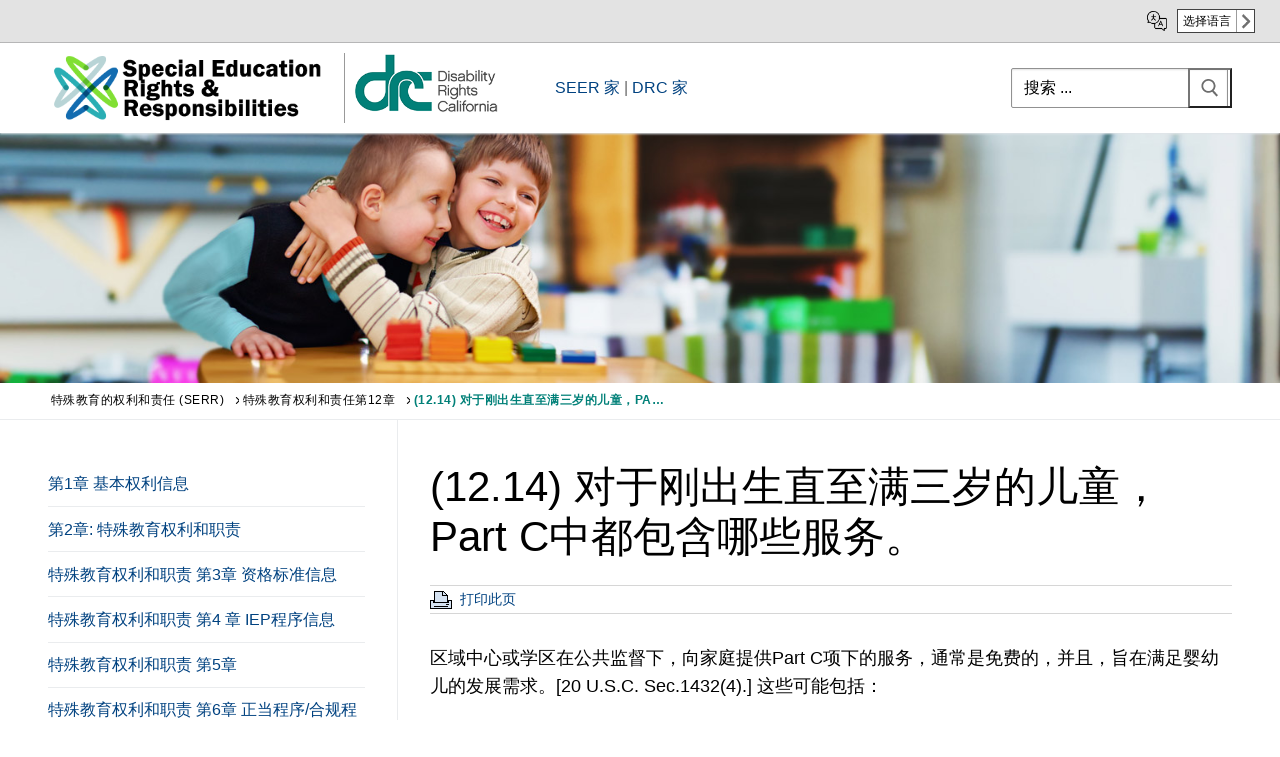

--- FILE ---
content_type: text/html; charset=UTF-8
request_url: https://serr.disabilityrightsca.org/zh-hant/serr-manual/%E7%89%B9%E6%AE%8A%E6%95%99%E8%82%B2%E6%9D%83%E5%88%A9%E5%92%8C%E8%B4%A3%E4%BB%BB%E7%AC%AC12%E7%AB%A0/12-14-%E5%AF%B9%E4%BA%8E%E5%88%9A%E5%87%BA%E7%94%9F%E7%9B%B4%E8%87%B3%E6%BB%A1%E4%B8%89%E5%B2%81%E7%9A%84%E5%84%BF%E7%AB%A5%EF%BC%8Cpart-c%E4%B8%AD%E9%83%BD%E5%8C%85%E5%90%AB%E5%93%AA%E4%BA%9B/
body_size: 14539
content:
<!doctype html>
<html lang="zh" >
<head>
	<meta charset="UTF-8">
	<meta name="viewport" content="width=device-width, initial-scale=1, maximum-scale=10.0, user-scalable=yes">
	<link rel="profile" href="http://gmpg.org/xfn/11">
	<title>(12.14) 对于刚出生直至满三岁的儿童，Part C中都包含哪些服务。 &#8211; 特殊教育的权利和责任 (SERR)</title>
<meta name='robots' content='max-image-preview:large' />
	<style>img:is([sizes="auto" i], [sizes^="auto," i]) { contain-intrinsic-size: 3000px 1500px }</style>
	<link rel="alternate" type="application/rss+xml" title="特殊教育的权利和责任 (SERR) &raquo; Feed" href="https://serr.disabilityrightsca.org/zh-hant/feed/" />
<link rel="alternate" type="application/rss+xml" title="特殊教育的权利和责任 (SERR) &raquo; Comments Feed" href="https://serr.disabilityrightsca.org/zh-hant/comments/feed/" />
<script type="text/javascript">
/* <![CDATA[ */
window._wpemojiSettings = {"baseUrl":"https:\/\/s.w.org\/images\/core\/emoji\/15.0.3\/72x72\/","ext":".png","svgUrl":"https:\/\/s.w.org\/images\/core\/emoji\/15.0.3\/svg\/","svgExt":".svg","source":{"concatemoji":"https:\/\/serr.disabilityrightsca.org\/zh-hant\/wp-includes\/js\/wp-emoji-release.min.js?ver=6.7.4"}};
/*! This file is auto-generated */
!function(i,n){var o,s,e;function c(e){try{var t={supportTests:e,timestamp:(new Date).valueOf()};sessionStorage.setItem(o,JSON.stringify(t))}catch(e){}}function p(e,t,n){e.clearRect(0,0,e.canvas.width,e.canvas.height),e.fillText(t,0,0);var t=new Uint32Array(e.getImageData(0,0,e.canvas.width,e.canvas.height).data),r=(e.clearRect(0,0,e.canvas.width,e.canvas.height),e.fillText(n,0,0),new Uint32Array(e.getImageData(0,0,e.canvas.width,e.canvas.height).data));return t.every(function(e,t){return e===r[t]})}function u(e,t,n){switch(t){case"flag":return n(e,"\ud83c\udff3\ufe0f\u200d\u26a7\ufe0f","\ud83c\udff3\ufe0f\u200b\u26a7\ufe0f")?!1:!n(e,"\ud83c\uddfa\ud83c\uddf3","\ud83c\uddfa\u200b\ud83c\uddf3")&&!n(e,"\ud83c\udff4\udb40\udc67\udb40\udc62\udb40\udc65\udb40\udc6e\udb40\udc67\udb40\udc7f","\ud83c\udff4\u200b\udb40\udc67\u200b\udb40\udc62\u200b\udb40\udc65\u200b\udb40\udc6e\u200b\udb40\udc67\u200b\udb40\udc7f");case"emoji":return!n(e,"\ud83d\udc26\u200d\u2b1b","\ud83d\udc26\u200b\u2b1b")}return!1}function f(e,t,n){var r="undefined"!=typeof WorkerGlobalScope&&self instanceof WorkerGlobalScope?new OffscreenCanvas(300,150):i.createElement("canvas"),a=r.getContext("2d",{willReadFrequently:!0}),o=(a.textBaseline="top",a.font="600 32px Arial",{});return e.forEach(function(e){o[e]=t(a,e,n)}),o}function t(e){var t=i.createElement("script");t.src=e,t.defer=!0,i.head.appendChild(t)}"undefined"!=typeof Promise&&(o="wpEmojiSettingsSupports",s=["flag","emoji"],n.supports={everything:!0,everythingExceptFlag:!0},e=new Promise(function(e){i.addEventListener("DOMContentLoaded",e,{once:!0})}),new Promise(function(t){var n=function(){try{var e=JSON.parse(sessionStorage.getItem(o));if("object"==typeof e&&"number"==typeof e.timestamp&&(new Date).valueOf()<e.timestamp+604800&&"object"==typeof e.supportTests)return e.supportTests}catch(e){}return null}();if(!n){if("undefined"!=typeof Worker&&"undefined"!=typeof OffscreenCanvas&&"undefined"!=typeof URL&&URL.createObjectURL&&"undefined"!=typeof Blob)try{var e="postMessage("+f.toString()+"("+[JSON.stringify(s),u.toString(),p.toString()].join(",")+"));",r=new Blob([e],{type:"text/javascript"}),a=new Worker(URL.createObjectURL(r),{name:"wpTestEmojiSupports"});return void(a.onmessage=function(e){c(n=e.data),a.terminate(),t(n)})}catch(e){}c(n=f(s,u,p))}t(n)}).then(function(e){for(var t in e)n.supports[t]=e[t],n.supports.everything=n.supports.everything&&n.supports[t],"flag"!==t&&(n.supports.everythingExceptFlag=n.supports.everythingExceptFlag&&n.supports[t]);n.supports.everythingExceptFlag=n.supports.everythingExceptFlag&&!n.supports.flag,n.DOMReady=!1,n.readyCallback=function(){n.DOMReady=!0}}).then(function(){return e}).then(function(){var e;n.supports.everything||(n.readyCallback(),(e=n.source||{}).concatemoji?t(e.concatemoji):e.wpemoji&&e.twemoji&&(t(e.twemoji),t(e.wpemoji)))}))}((window,document),window._wpemojiSettings);
/* ]]> */
</script>
<style id='wp-emoji-styles-inline-css' type='text/css'>

	img.wp-smiley, img.emoji {
		display: inline !important;
		border: none !important;
		box-shadow: none !important;
		height: 1em !important;
		width: 1em !important;
		margin: 0 0.07em !important;
		vertical-align: -0.1em !important;
		background: none !important;
		padding: 0 !important;
	}
</style>
<link rel='stylesheet' id='wp-block-library-css' href='https://serr.disabilityrightsca.org/zh-hant/wp-includes/css/dist/block-library/style.min.css?ver=6.7.4' type='text/css' media='all' />
<style id='classic-theme-styles-inline-css' type='text/css'>
/*! This file is auto-generated */
.wp-block-button__link{color:#fff;background-color:#32373c;border-radius:9999px;box-shadow:none;text-decoration:none;padding:calc(.667em + 2px) calc(1.333em + 2px);font-size:1.125em}.wp-block-file__button{background:#32373c;color:#fff;text-decoration:none}
</style>
<style id='global-styles-inline-css' type='text/css'>
:root{--wp--preset--aspect-ratio--square: 1;--wp--preset--aspect-ratio--4-3: 4/3;--wp--preset--aspect-ratio--3-4: 3/4;--wp--preset--aspect-ratio--3-2: 3/2;--wp--preset--aspect-ratio--2-3: 2/3;--wp--preset--aspect-ratio--16-9: 16/9;--wp--preset--aspect-ratio--9-16: 9/16;--wp--preset--color--black: #000000;--wp--preset--color--cyan-bluish-gray: #abb8c3;--wp--preset--color--white: #ffffff;--wp--preset--color--pale-pink: #f78da7;--wp--preset--color--vivid-red: #cf2e2e;--wp--preset--color--luminous-vivid-orange: #ff6900;--wp--preset--color--luminous-vivid-amber: #fcb900;--wp--preset--color--light-green-cyan: #7bdcb5;--wp--preset--color--vivid-green-cyan: #00d084;--wp--preset--color--pale-cyan-blue: #8ed1fc;--wp--preset--color--vivid-cyan-blue: #0693e3;--wp--preset--color--vivid-purple: #9b51e0;--wp--preset--gradient--vivid-cyan-blue-to-vivid-purple: linear-gradient(135deg,rgba(6,147,227,1) 0%,rgb(155,81,224) 100%);--wp--preset--gradient--light-green-cyan-to-vivid-green-cyan: linear-gradient(135deg,rgb(122,220,180) 0%,rgb(0,208,130) 100%);--wp--preset--gradient--luminous-vivid-amber-to-luminous-vivid-orange: linear-gradient(135deg,rgba(252,185,0,1) 0%,rgba(255,105,0,1) 100%);--wp--preset--gradient--luminous-vivid-orange-to-vivid-red: linear-gradient(135deg,rgba(255,105,0,1) 0%,rgb(207,46,46) 100%);--wp--preset--gradient--very-light-gray-to-cyan-bluish-gray: linear-gradient(135deg,rgb(238,238,238) 0%,rgb(169,184,195) 100%);--wp--preset--gradient--cool-to-warm-spectrum: linear-gradient(135deg,rgb(74,234,220) 0%,rgb(151,120,209) 20%,rgb(207,42,186) 40%,rgb(238,44,130) 60%,rgb(251,105,98) 80%,rgb(254,248,76) 100%);--wp--preset--gradient--blush-light-purple: linear-gradient(135deg,rgb(255,206,236) 0%,rgb(152,150,240) 100%);--wp--preset--gradient--blush-bordeaux: linear-gradient(135deg,rgb(254,205,165) 0%,rgb(254,45,45) 50%,rgb(107,0,62) 100%);--wp--preset--gradient--luminous-dusk: linear-gradient(135deg,rgb(255,203,112) 0%,rgb(199,81,192) 50%,rgb(65,88,208) 100%);--wp--preset--gradient--pale-ocean: linear-gradient(135deg,rgb(255,245,203) 0%,rgb(182,227,212) 50%,rgb(51,167,181) 100%);--wp--preset--gradient--electric-grass: linear-gradient(135deg,rgb(202,248,128) 0%,rgb(113,206,126) 100%);--wp--preset--gradient--midnight: linear-gradient(135deg,rgb(2,3,129) 0%,rgb(40,116,252) 100%);--wp--preset--font-size--small: 13px;--wp--preset--font-size--medium: 20px;--wp--preset--font-size--large: 36px;--wp--preset--font-size--x-large: 42px;--wp--preset--spacing--20: 0.44rem;--wp--preset--spacing--30: 0.67rem;--wp--preset--spacing--40: 1rem;--wp--preset--spacing--50: 1.5rem;--wp--preset--spacing--60: 2.25rem;--wp--preset--spacing--70: 3.38rem;--wp--preset--spacing--80: 5.06rem;--wp--preset--shadow--natural: 6px 6px 9px rgba(0, 0, 0, 0.2);--wp--preset--shadow--deep: 12px 12px 50px rgba(0, 0, 0, 0.4);--wp--preset--shadow--sharp: 6px 6px 0px rgba(0, 0, 0, 0.2);--wp--preset--shadow--outlined: 6px 6px 0px -3px rgba(255, 255, 255, 1), 6px 6px rgba(0, 0, 0, 1);--wp--preset--shadow--crisp: 6px 6px 0px rgba(0, 0, 0, 1);}:where(.is-layout-flex){gap: 0.5em;}:where(.is-layout-grid){gap: 0.5em;}body .is-layout-flex{display: flex;}.is-layout-flex{flex-wrap: wrap;align-items: center;}.is-layout-flex > :is(*, div){margin: 0;}body .is-layout-grid{display: grid;}.is-layout-grid > :is(*, div){margin: 0;}:where(.wp-block-columns.is-layout-flex){gap: 2em;}:where(.wp-block-columns.is-layout-grid){gap: 2em;}:where(.wp-block-post-template.is-layout-flex){gap: 1.25em;}:where(.wp-block-post-template.is-layout-grid){gap: 1.25em;}.has-black-color{color: var(--wp--preset--color--black) !important;}.has-cyan-bluish-gray-color{color: var(--wp--preset--color--cyan-bluish-gray) !important;}.has-white-color{color: var(--wp--preset--color--white) !important;}.has-pale-pink-color{color: var(--wp--preset--color--pale-pink) !important;}.has-vivid-red-color{color: var(--wp--preset--color--vivid-red) !important;}.has-luminous-vivid-orange-color{color: var(--wp--preset--color--luminous-vivid-orange) !important;}.has-luminous-vivid-amber-color{color: var(--wp--preset--color--luminous-vivid-amber) !important;}.has-light-green-cyan-color{color: var(--wp--preset--color--light-green-cyan) !important;}.has-vivid-green-cyan-color{color: var(--wp--preset--color--vivid-green-cyan) !important;}.has-pale-cyan-blue-color{color: var(--wp--preset--color--pale-cyan-blue) !important;}.has-vivid-cyan-blue-color{color: var(--wp--preset--color--vivid-cyan-blue) !important;}.has-vivid-purple-color{color: var(--wp--preset--color--vivid-purple) !important;}.has-black-background-color{background-color: var(--wp--preset--color--black) !important;}.has-cyan-bluish-gray-background-color{background-color: var(--wp--preset--color--cyan-bluish-gray) !important;}.has-white-background-color{background-color: var(--wp--preset--color--white) !important;}.has-pale-pink-background-color{background-color: var(--wp--preset--color--pale-pink) !important;}.has-vivid-red-background-color{background-color: var(--wp--preset--color--vivid-red) !important;}.has-luminous-vivid-orange-background-color{background-color: var(--wp--preset--color--luminous-vivid-orange) !important;}.has-luminous-vivid-amber-background-color{background-color: var(--wp--preset--color--luminous-vivid-amber) !important;}.has-light-green-cyan-background-color{background-color: var(--wp--preset--color--light-green-cyan) !important;}.has-vivid-green-cyan-background-color{background-color: var(--wp--preset--color--vivid-green-cyan) !important;}.has-pale-cyan-blue-background-color{background-color: var(--wp--preset--color--pale-cyan-blue) !important;}.has-vivid-cyan-blue-background-color{background-color: var(--wp--preset--color--vivid-cyan-blue) !important;}.has-vivid-purple-background-color{background-color: var(--wp--preset--color--vivid-purple) !important;}.has-black-border-color{border-color: var(--wp--preset--color--black) !important;}.has-cyan-bluish-gray-border-color{border-color: var(--wp--preset--color--cyan-bluish-gray) !important;}.has-white-border-color{border-color: var(--wp--preset--color--white) !important;}.has-pale-pink-border-color{border-color: var(--wp--preset--color--pale-pink) !important;}.has-vivid-red-border-color{border-color: var(--wp--preset--color--vivid-red) !important;}.has-luminous-vivid-orange-border-color{border-color: var(--wp--preset--color--luminous-vivid-orange) !important;}.has-luminous-vivid-amber-border-color{border-color: var(--wp--preset--color--luminous-vivid-amber) !important;}.has-light-green-cyan-border-color{border-color: var(--wp--preset--color--light-green-cyan) !important;}.has-vivid-green-cyan-border-color{border-color: var(--wp--preset--color--vivid-green-cyan) !important;}.has-pale-cyan-blue-border-color{border-color: var(--wp--preset--color--pale-cyan-blue) !important;}.has-vivid-cyan-blue-border-color{border-color: var(--wp--preset--color--vivid-cyan-blue) !important;}.has-vivid-purple-border-color{border-color: var(--wp--preset--color--vivid-purple) !important;}.has-vivid-cyan-blue-to-vivid-purple-gradient-background{background: var(--wp--preset--gradient--vivid-cyan-blue-to-vivid-purple) !important;}.has-light-green-cyan-to-vivid-green-cyan-gradient-background{background: var(--wp--preset--gradient--light-green-cyan-to-vivid-green-cyan) !important;}.has-luminous-vivid-amber-to-luminous-vivid-orange-gradient-background{background: var(--wp--preset--gradient--luminous-vivid-amber-to-luminous-vivid-orange) !important;}.has-luminous-vivid-orange-to-vivid-red-gradient-background{background: var(--wp--preset--gradient--luminous-vivid-orange-to-vivid-red) !important;}.has-very-light-gray-to-cyan-bluish-gray-gradient-background{background: var(--wp--preset--gradient--very-light-gray-to-cyan-bluish-gray) !important;}.has-cool-to-warm-spectrum-gradient-background{background: var(--wp--preset--gradient--cool-to-warm-spectrum) !important;}.has-blush-light-purple-gradient-background{background: var(--wp--preset--gradient--blush-light-purple) !important;}.has-blush-bordeaux-gradient-background{background: var(--wp--preset--gradient--blush-bordeaux) !important;}.has-luminous-dusk-gradient-background{background: var(--wp--preset--gradient--luminous-dusk) !important;}.has-pale-ocean-gradient-background{background: var(--wp--preset--gradient--pale-ocean) !important;}.has-electric-grass-gradient-background{background: var(--wp--preset--gradient--electric-grass) !important;}.has-midnight-gradient-background{background: var(--wp--preset--gradient--midnight) !important;}.has-small-font-size{font-size: var(--wp--preset--font-size--small) !important;}.has-medium-font-size{font-size: var(--wp--preset--font-size--medium) !important;}.has-large-font-size{font-size: var(--wp--preset--font-size--large) !important;}.has-x-large-font-size{font-size: var(--wp--preset--font-size--x-large) !important;}
:where(.wp-block-post-template.is-layout-flex){gap: 1.25em;}:where(.wp-block-post-template.is-layout-grid){gap: 1.25em;}
:where(.wp-block-columns.is-layout-flex){gap: 2em;}:where(.wp-block-columns.is-layout-grid){gap: 2em;}
:root :where(.wp-block-pullquote){font-size: 1.5em;line-height: 1.6;}
</style>
<link rel='stylesheet' id='child-theme-generator-css' href='https://serr.disabilityrightsca.org/zh-hant/wp-content/plugins/child-theme-generator/public/css/child-theme-generator-public.css?ver=1.0.0' type='text/css' media='all' />
<link rel='stylesheet' id='megamenu-css' href='https://serr.disabilityrightsca.org/zh-hant/wp-content/uploads/maxmegamenu/style.css?ver=5e8b05' type='text/css' media='all' />
<link rel='stylesheet' id='dashicons-css' href='https://serr.disabilityrightsca.org/zh-hant/wp-includes/css/dashicons.min.css?ver=6.7.4' type='text/css' media='all' />
<link rel='stylesheet' id='parent-style-css' href='https://serr.disabilityrightsca.org/zh-hant/wp-content/themes/customify/style.css?ver=6.7.4' type='text/css' media='all' />
<link rel='stylesheet' id='child-style-css' href='https://serr.disabilityrightsca.org/zh-hant/wp-content/themes/seer/style.css?ver=1.0' type='text/css' media='all' />
<link rel='stylesheet' id='font-awesome-css' href='https://serr.disabilityrightsca.org/zh-hant/wp-content/themes/customify/assets/fonts/font-awesome/css/font-awesome.min.css?ver=5.0.0' type='text/css' media='all' />
<link rel='stylesheet' id='customify-style-css' href='https://serr.disabilityrightsca.org/zh-hant/wp-content/themes/customify/style.min.css?ver=1.0' type='text/css' media='all' />
<style id='customify-style-inline-css' type='text/css'>
.header-top .header--row-inner,body:not(.fl-builder-edit) .button,body:not(.fl-builder-edit) button:not(.menu-mobile-toggle, .components-button, .customize-partial-edit-shortcut-button),body:not(.fl-builder-edit) input[type="button"]:not(.ed_button),button.button,input[type="button"]:not(.ed_button, .components-button, .customize-partial-edit-shortcut-button),input[type="reset"]:not(.components-button, .customize-partial-edit-shortcut-button),input[type="submit"]:not(.components-button, .customize-partial-edit-shortcut-button),.pagination .nav-links > *:hover,.pagination .nav-links span,.nav-menu-desktop.style-full-height .primary-menu-ul > li.current-menu-item > a,.nav-menu-desktop.style-full-height .primary-menu-ul > li.current-menu-ancestor > a,.nav-menu-desktop.style-full-height .primary-menu-ul > li > a:hover,.posts-layout .readmore-button:hover{    background-color: #235787;}.posts-layout .readmore-button {color: #235787;}.pagination .nav-links > *:hover,.pagination .nav-links span,.entry-single .tags-links a:hover,.entry-single .cat-links a:hover,.posts-layout .readmore-button,.posts-layout .readmore-button:hover{    border-color: #235787;}.customify-builder-btn{    background-color: #c3512f;}body{    color: #686868;}abbr, acronym {    border-bottom-color: #686868;}a                {                    color: #1e4b75;}a:hover,a:focus,.link-meta:hover, .link-meta a:hover{    color: #111111;}h2 + h3,.comments-area h2 + .comments-title,.h2 + h3,.comments-area .h2 + .comments-title,.page-breadcrumb {    border-top-color: #eaecee;}blockquote,.site-content .widget-area .menu li.current-menu-item > a:before{    border-left-color: #eaecee;}@media screen and (min-width: 64em) {    .comment-list .children li.comment {        border-left-color: #eaecee;    }    .comment-list .children li.comment:after {        background-color: #eaecee;    }}.page-titlebar, .page-breadcrumb,.posts-layout .entry-inner {    border-bottom-color: #eaecee;}.header-search-form .search-field,.entry-content .page-links a,.header-search-modal,.pagination .nav-links > *,.entry-footer .tags-links a, .entry-footer .cat-links a,.search .content-area article,.site-content .widget-area .menu li.current-menu-item > a,.posts-layout .entry-inner,.post-navigation .nav-links,article.comment .comment-meta,.widget-area .widget_pages li a, .widget-area .widget_categories li a, .widget-area .widget_archive li a, .widget-area .widget_meta li a, .widget-area .widget_nav_menu li a, .widget-area .widget_product_categories li a, .widget-area .widget_recent_entries li a, .widget-area .widget_rss li a,.widget-area .widget_recent_comments li{    border-color: #eaecee;}.header-search-modal::before {    border-top-color: #eaecee;    border-left-color: #eaecee;}@media screen and (min-width: 48em) {    .content-sidebar.sidebar_vertical_border .content-area {        border-right-color: #eaecee;    }    .sidebar-content.sidebar_vertical_border .content-area {        border-left-color: #eaecee;    }    .sidebar-sidebar-content.sidebar_vertical_border .sidebar-primary {        border-right-color: #eaecee;    }    .sidebar-sidebar-content.sidebar_vertical_border .sidebar-secondary {        border-right-color: #eaecee;    }    .content-sidebar-sidebar.sidebar_vertical_border .sidebar-primary {        border-left-color: #eaecee;    }    .content-sidebar-sidebar.sidebar_vertical_border .sidebar-secondary {        border-left-color: #eaecee;    }    .sidebar-content-sidebar.sidebar_vertical_border .content-area {        border-left-color: #eaecee;        border-right-color: #eaecee;    }    .sidebar-content-sidebar.sidebar_vertical_border .content-area {        border-left-color: #eaecee;        border-right-color: #eaecee;    }}article.comment .comment-post-author {background: #6d6d6d;}.pagination .nav-links > *,.link-meta,.link-meta a,.color-meta,.entry-single .tags-links:before,.entry-single .cats-links:before{    color: #6d6d6d;}h1, h2, h3, h4, h5, h6 { color: #2b2b2b;}.site-content .widget-title { color: #444444;}#page-cover {background-image: url("https://serr.disabilityrightsca.org/zh-hant/wp-content/uploads/2019/07/SERR_Banner.jpg");}#page-cover {background-repeat: no-repeat;}#page-cover:before {background-color: rgba(255,255,255,0);}.header--row:not(.header--transparent).header-top .header--row-inner  {background-color: #ffffff;border-style: none;border-top-width: 0px;border-right-width: 0px;border-bottom-width: 1px;border-left-width: 0px;border-color: #8c8c8c;} #header-menu-sidebar-bg  {color: #0a0a0a; text-decoration-color: #0a0a0a;} #header-menu-sidebar-bg .menu li a, #header-menu-sidebar-bg .item--html a, #header-menu-sidebar-bg .cart-item-link, #header-menu-sidebar-bg .nav-toggle-icon  {color: #0a0a0a; text-decoration-color: #0a0a0a;} #header-menu-sidebar-bg:before  {background-color: #f2f2f2;} #header-menu-sidebar  {box-shadow: 0px 0px 0px 0px #0a0a0a ;;} .sub-menu .li-duplicator {display:none !important;}.header-search_icon-item .header-search-modal  {border-style: solid;} .header-search_icon-item .search-field  {border-style: solid;} .dark-mode .header-search_box-item .search-form-fields, .header-search_box-item .search-form-fields  {border-style: solid;border-color: #919191;} #cb-row--footer-main .footer--row-inner {background-color: #0e494e}body  {background-color: #FFFFFF;} .site-content .content-area  {background-color: #FFFFFF;} /* CSS for desktop */#page-cover .page-cover-inner {min-height: 250px;}.header--row.header-top .customify-grid, .header--row.header-top .style-full-height .primary-menu-ul > li > a {min-height: 33px;}.header--row.header-main .customify-grid, .header--row.header-main .style-full-height .primary-menu-ul > li > a {min-height: 90px;}.header--row.header-bottom .customify-grid, .header--row.header-bottom .style-full-height .primary-menu-ul > li > a {min-height: 55px;}.site-header .site-branding img { max-width: 280px; } .site-header .cb-row--mobile .site-branding img { width: 280px; }.header--row .builder-first--nav-icon {text-align: right;}.header-search_icon-item .search-submit {margin-left: -40px;}.header-search_box-item .search-submit{margin-left: -40px;} .header-search_box-item .woo_bootster_search .search-submit{margin-left: -40px;} .header-search_box-item .header-search-form button.search-submit{margin-left:-40px;}.header--row .builder-first--primary-menu {text-align: right;}/* CSS for tablet */@media screen and (max-width: 1024px) { #page-cover .page-cover-inner {min-height: 250px;}.header--row .builder-first--nav-icon {text-align: right;}.header-search_icon-item .search-submit {margin-left: -40px;}.header-search_box-item .search-submit{margin-left: -40px;} .header-search_box-item .woo_bootster_search .search-submit{margin-left: -40px;} .header-search_box-item .header-search-form button.search-submit{margin-left:-40px;} }/* CSS for mobile */@media screen and (max-width: 568px) { #page-cover .page-cover-inner {min-height: 120px;}.header--row.header-top .customify-grid, .header--row.header-top .style-full-height .primary-menu-ul > li > a {min-height: 33px;}.site-header .site-branding img { max-width: 122px; } .site-header .cb-row--mobile .site-branding img { width: 122px; }.header--row .builder-first--nav-icon {text-align: right;}.header-search_icon-item .search-submit {margin-left: -40px;}.header-search_box-item .search-submit{margin-left: -40px;} .header-search_box-item .woo_bootster_search .search-submit{margin-left: -40px;} .header-search_box-item .header-search-form button.search-submit{margin-left:-40px;} }
</style>
<script type="text/javascript" src="https://serr.disabilityrightsca.org/zh-hant/wp-includes/js/jquery/jquery.min.js?ver=3.7.1" id="jquery-core-js"></script>
<script type="text/javascript" src="https://serr.disabilityrightsca.org/zh-hant/wp-includes/js/jquery/jquery-migrate.min.js?ver=3.4.1" id="jquery-migrate-js"></script>
<script type="text/javascript" src="https://serr.disabilityrightsca.org/zh-hant/wp-content/plugins/child-theme-generator/public/js/child-theme-generator-public.js?ver=1.0.0" id="child-theme-generator-js"></script>
<link rel="https://api.w.org/" href="https://serr.disabilityrightsca.org/zh-hant/wp-json/" /><link rel="alternate" title="JSON" type="application/json" href="https://serr.disabilityrightsca.org/zh-hant/wp-json/wp/v2/pages/2862" /><link rel="EditURI" type="application/rsd+xml" title="RSD" href="https://serr.disabilityrightsca.org/zh-hant/xmlrpc.php?rsd" />
<meta name="generator" content="WordPress 6.7.4" />
<link rel="canonical" href="https://serr.disabilityrightsca.org/zh-hant/serr-manual/%e7%89%b9%e6%ae%8a%e6%95%99%e8%82%b2%e6%9d%83%e5%88%a9%e5%92%8c%e8%b4%a3%e4%bb%bb%e7%ac%ac12%e7%ab%a0/12-14-%e5%af%b9%e4%ba%8e%e5%88%9a%e5%87%ba%e7%94%9f%e7%9b%b4%e8%87%b3%e6%bb%a1%e4%b8%89%e5%b2%81%e7%9a%84%e5%84%bf%e7%ab%a5%ef%bc%8cpart-c%e4%b8%ad%e9%83%bd%e5%8c%85%e5%90%ab%e5%93%aa%e4%ba%9b/" />
<link rel='shortlink' href='https://serr.disabilityrightsca.org/zh-hant/?p=2862' />
<link rel="alternate" title="oEmbed (JSON)" type="application/json+oembed" href="https://serr.disabilityrightsca.org/zh-hant/wp-json/oembed/1.0/embed?url=https%3A%2F%2Fserr.disabilityrightsca.org%2Fzh-hant%2Fserr-manual%2F%25e7%2589%25b9%25e6%25ae%258a%25e6%2595%2599%25e8%2582%25b2%25e6%259d%2583%25e5%2588%25a9%25e5%2592%258c%25e8%25b4%25a3%25e4%25bb%25bb%25e7%25ac%25ac12%25e7%25ab%25a0%2F12-14-%25e5%25af%25b9%25e4%25ba%258e%25e5%2588%259a%25e5%2587%25ba%25e7%2594%259f%25e7%259b%25b4%25e8%2587%25b3%25e6%25bb%25a1%25e4%25b8%2589%25e5%25b2%2581%25e7%259a%2584%25e5%2584%25bf%25e7%25ab%25a5%25ef%25bc%258cpart-c%25e4%25b8%25ad%25e9%2583%25bd%25e5%258c%2585%25e5%2590%25ab%25e5%2593%25aa%25e4%25ba%259b%2F" />
<link rel="alternate" title="oEmbed (XML)" type="text/xml+oembed" href="https://serr.disabilityrightsca.org/zh-hant/wp-json/oembed/1.0/embed?url=https%3A%2F%2Fserr.disabilityrightsca.org%2Fzh-hant%2Fserr-manual%2F%25e7%2589%25b9%25e6%25ae%258a%25e6%2595%2599%25e8%2582%25b2%25e6%259d%2583%25e5%2588%25a9%25e5%2592%258c%25e8%25b4%25a3%25e4%25bb%25bb%25e7%25ac%25ac12%25e7%25ab%25a0%2F12-14-%25e5%25af%25b9%25e4%25ba%258e%25e5%2588%259a%25e5%2587%25ba%25e7%2594%259f%25e7%259b%25b4%25e8%2587%25b3%25e6%25bb%25a1%25e4%25b8%2589%25e5%25b2%2581%25e7%259a%2584%25e5%2584%25bf%25e7%25ab%25a5%25ef%25bc%258cpart-c%25e4%25b8%25ad%25e9%2583%25bd%25e5%258c%2585%25e5%2590%25ab%25e5%2593%25aa%25e4%25ba%259b%2F&#038;format=xml" />
		<style type="text/css" id="wp-custom-css">
			#recite-translation-button {
     margin: 4px 0;
    border: 1px solid #424242;
    color: #000;
    min-height: 19px;
    font-size: 12px;
    line-height: 1;
    border-radius: 0px !important;
    background-color: #FFF;
    background-image: url(https://serr.disabilityrightsca.org/zh-hant/wp-content/uploads/2020/12/langauge-select-arrow.png);
    background-repeat: no-repeat;
    background-size: 18px auto;
    background-position: right;
    cursor: pointer;
    padding: 5px 23px 5px 5px;
    text-align: left;
    display: inline-block;
	font-weight:normal;
	text-transform: inherit;
    }

 button:not(.components-button):not(.customize-partial-edit-shortcut-button):hover {
    box-shadow: inset 0 0 0 120px rgb(255 255 255 / 18%);
    outline: 0;
}
	
    #recite-translation-dropdown {
      position: absolute;
  top: 32px;
  margin-left: 0px;
  min-width: 153px;
  padding: 0;
  background-color: #fff;
  border: solid 1px #000;
  color: #000;
  font-size: 13px;
z-index:900;
    }

    #recite-translation-dropdown ul {
        margin: 0;
        padding: 0;
    }

    #recite-translation-dropdown li {
        margin: 0;
        padding: 5px;
        list-style: none;
        cursor: pointer;
text-align:left;
    }

    #recite-translation-dropdown li:hover {
        color: #000;
        background-color: #e5e5e5;
    }

      .top-accessibility-bar a
                    {
                      color:#000;
                      text-decoration: none;
                    }
                    .translate-page
                    {
                    background-image: url(https://www.disabilityrightsca.org/system/files/file-attachments/translation-icon.png);
                        background-position: left;
                        background-repeat: no-repeat;
                        background-size: 20px;
                        padding-left:30px;
                    }


                    .top-accessibility-bar
                    {
                      min-height: 30px;
                          width: 100%;
                          border-bottom: 1px solid #b3b3b3;
                          background-color: #e3e3e3;
                          display: block;
padding-top:5px;
padding-bottom:5px;
                    }
                    .top-accessibility-bar-wrap
                    {
                       max-width:1250px;
                      margin-left: auto;
                      margin-right: auto;
                      padding-right: 10px;
                      padding-left: 10px;
                      text-align:right;
box-sizing: border-box;
                    }
                    .low-vision-tools-toggle
                    {
                          font-size: 1.2rem;
                          padding-right:0px;
                    }
                    li .low-vision-tools-toggle
                    {
                      display:none;
                    }


                    .translate-page
                    {
                      text-align: right;
                      display: inline-block;
                      margin-left:20px;
                    }

                    
                    @media screen and (max-width: 1250px)
                    {

 #recite-translation-dropdown {
  right: 10px;
    }
                  
                  }

.page-breadcrumb-list .home, .page-breadcrumb-list .post-page {
    display: inline-block;
    padding: 0;
    margin-top: -3px;
    vertical-align: middle;
    max-width: 250px;
    white-space: nowrap;
    overflow: hidden;
    text-overflow: ellipsis;
}

::placeholder
{
	color:#000;
}

.site-content .widget-area .menu li.current-menu-item>a:before, .site-content .widget-area .menu li.current-menu-item>a:after {

    display: none !important;
}
.entry-content
{
	font-size:1.1rem
}

.header-custom-area{
	display:table;
}

.drc_header_logo
{
	display:table-cell;
}
.drc_header_linkback
{
	display:table-cell;
	vertical-align: middle;
	padding-left:50px;
}
.drc_header_linkback a
{
	color: #004280 !important;
}




@media print {
.print-pub, .sidebar-primary, .col-v2.col-v2-right, #page-cover, #page-breadcrumb, .cb-row--mobile, #site-footer, .drc_header_linkback, .top-accessibility-bar, .dkpdf-button-container
	{
		display:none !important;
	}
		#main, .customify-container, .layout-contained {
    max-width: 100%;
    margin: 0 auto;
width:100%;
			    flex-basis: 100%;
}
	.sidebar-content.sidebar_vertical_border .content-area
	{	border-left: 0px;}
.content-inner
	{
		font-size: 15pt !important;
	}
.content-inner h1 {
    font-size: 32px !important;
}
	
	.customify-container {
    position: relative;
    padding-left: 0px;
    padding-right: 0px;
}
	
	.header-main .light-mode {
    box-shadow: 0 0px 0px 0 #fff;
}
	.site-header .site-branding img {
    max-width: 210px;
}
	body
	{
		margin:0px;
	}
}

.print-pub {

    margin-top: 20px;
    cursor: pointer;
    font-weight: 300;
    padding-left: 30px;
	padding-top:2px;
	padding-bottom:2px;
    background-image: url(https://www.disabilityrightsca.org/system/files/images/print-icon.png);
    background-position: left;
    background-repeat: no-repeat;
    display: block;
    font-size: 0.9rem;
	border-top:1px solid #d6d6d6;
	border-bottom:1px solid #d6d6d6;
	margin-bottom:30px;
}

a {
    color: #004280;
}

a:hover{
	color: #004280;
	text-decoration:underline;
}

body, .comments-area .comment-reply-title, .h1, .h2, .h3, .h4, .h5, .h6, h1, h2, h3, h4, h5, h6
{
	font-family:arial;
	color:#000;
}

.menu-chapter-1-container, .menu-chapter-2-container, .menu-chapter-3-container, .menu-chapter-4-container, .menu-chapter-5-container, .menu-chapter-6-container, .menu-chapter-7-container, .menu-chapter-8-container, .menu-chapter-9-container, .menu-chapter-10-container, .menu-chapter-11-container, .menu-chapter-12-container, .menu-chapter-13-container, .menu-chapter-14-container, .menu-chapter-15-container, .menu-chapter-16-container, .menu-appendix-container
{
	display:inline-block;
}



.drc_logo
{
	width:160px;

}

.drc_header_logo
{
	border-left:1px solid #999;
}
.content-inner h1 {
    font-size: 2.618em;
}

.social_media_icon
{
	float:left;
	margin-right:8px;
} 

.language-top
{
	    border-bottom: solid 1px #cdcdcd;
    background-color: #eeeeee;
	min-height:30px;

}
.language-top-wrap
{
	padding:5px;
	text-align:right;
	font-size:14px;
}

.language-top-item
													 {
													 background-image: url(https://www.disabilityrightsca.org/system/files/file-attachments/translation-icon.png);
															 background-position: left;
															 background-repeat: no-repeat;
															 background-size: 20px;
															 padding-left:25px;
															 float:right;
															 text-align:left;
													 }
													 .language-body
{
border-bottom:1px solid #999;
margin-bottom:20px;
}

.language-body-item
{
	float:left;
}
.page-cover-title {
    display: none;
}

body
{
	color: #000000;
}

.site-content .widget-area .menu li a:hover {
    text-decoration: underline;
}


.footer-main .dark-mode {
    background: #194260 !important;
}

.page-cover-title
{
	display:none;
}

.page-cover:before {
	background-color: rgba(0, 0, 0, 0);}

.content-inner h1
{
	font-size: 2.618em;
}

.fbc-page
{
	background-color: #edeff0;
}

.fbc-wrap {
    max-width: 1248px;
    margin: 0 auto;
}

.nav-menu-desktop .sub-menu li a {
    color: #000000;
}

.site-content .widget-area .menu li.current-menu-item>a {
    border-top: 0px solid #eaecee;
    font-size: 100%;
    font-weight: bold;
    color: #018078;
}

.link-meta, .link-meta a:hover {
    color: #2196f3;
}


.dkpdf-button-container {
    width: 100%;
     padding-top: 0px; 
    padding-bottom: 0px; 
    border-bottom: 1px solid #d6d6d6;
    margin-bottom: 20px;
    border-top: 1px solid #d6d6d6;
    padding-right: 6px;
	display:block;
   font-size: .9rem;
}
a.dkpdf-button span.dkpdf-button-icon {
    font-size: 1.2rem;
}

.widget-title {
    font-size: 16px;
    text-transform: uppercase;
    font-weight: 700;
    color: currentColor;
    margin-bottom: 10px;
    border-bottom: #000 solid 1px;
    padding-bottom: 10px;
}

.link-meta {
    color: #018078;
	font-weight:bold;
}
.link-meta a {
    color: #000000;
}

.link-meta a:hover {
    text-decoration:underline;
	color: #000000;
}

.page-breadcrumb-list li:after {
    color: #000000;
}

[class*=customify-grid-]>[class*=customify-col-9], [class*=customify-grid_]>[class*=customify-col-9], [class~=customify-grid]>[class*=customify-col-9] {
    -webkit-flex-basis: 70%;
    flex-basis: 70%;
    max-width: 70%;
}

[class*=customify-grid-]>[class*=customify-col-3], [class*=customify-grid_]>[class*=customify-col-3], [class~=customify-grid]>[class*=customify-col-3] {
    -webkit-flex-basis: 30%;
    flex-basis: 30%;
    max-width: 30%;
}

.header-v2 .cb-row--mobile {
    padding-left: .1em;
    padding-right: .5em;
}
@media screen and (max-width: 48em)
{
	[class*=customify-grid-]>:not([class*="_sm-0"]), [class*=customify-grid_]>:not([class*="_sm-0"]), [class~=customify-grid]>:not([class*="_sm-0"]) {
    display: block !important;
    flex-basis: 100%!important;
    max-width: 100%!important;
}
	.drc_logo
{
	width:80px;
	padding:0px;
}
	.row-v2.no-center .col-v2.col-v2-left,
.row-v2.no-center .col-v2.col-v2-right
	{
		min-height:50px;
	}
	.header--row.header-main .customify-grid, .header--row.header-main .style-full-height .primary-menu-ul > li > a {
    min-height: 50px;
}
.drc_header_logo
{
	border-left:1px solid #999;
	height:34px;
}
	.header-main .row-v2.no-center .col-v2.col-v2-left {
    float:left
}
	
}

 @media screen and (max-width: 610px)
{


#page-breadcrumb
{
	display:none;
}

#main
{
padding-top: 20px;
}
	.builder-item--logo
	{
		margin-right:0px !important;
	}
	
	.content-inner h1 {
    font-size: 2.0em;
}
}



@media screen and (max-width: 768px)
{
.site-header .cb-row--mobile .site-branding img {
    width: 122px;
}
#sidebar-primary {
    padding-top: 0;
}
}

.language-top
{

	
}

.footer-main .footer--row-inner {
    padding-top: 0em;
    padding-bottom: 0em;
}

.how-to-box
{
	padding:20px;
	margin-top:70px;
	font-size:16px;
}
.how-to-box h2
{
	font-weight:bold;
	font-size:30px;
}

@media only screen and (max-width: 900px)
{
#mega-menu-wrap-menu-1 #mega-menu-menu-1 > li.mega-menu-item > a.mega-menu-link {
    border-radius: 0;
    border: 0;
    margin: 0;
    line-height: 1.5;

	height:auto;
    padding: 5px 10px;
    background: transparent;
    text-align: left;
    color: #000;
    font-size: 14px;
}
	#mega-menu-wrap-menu-1 #mega-menu-menu-1 > li.mega-menu-item {

    border-bottom: 1px solid #d6d6d6;
}
}

@media only screen and (max-width: 900px)
{
.drc_header_linkback
{
	display:none;
}
	.drc_header_logo
{
	display:block;
}

}

@media only screen and (max-width: 770px)
{
	#sidebar-primary
	{
		border-top: 2px solid #000;
		padding-top:20px;
	}
}		</style>
		<style type="text/css">/** Mega Menu CSS: fs **/</style>
	
		<!-- Global site tag (gtag.js) - Google Analytics -->
<script async src="https://www.googletagmanager.com/gtag/js?id=UA-750765-6"></script>
<script>
  window.dataLayer = window.dataLayer || [];
  function gtag(){dataLayer.push(arguments);}
  gtag('js', new Date());

  gtag('config', 'UA-750765-6');
</script>
</head>

<body class="page-template-default page page-id-2862 page-child parent-pageid-355 wp-custom-logo mega-menu-menu-1 sidebar-content main-layout-sidebar-content sidebar_vertical_border site-full-width menu_sidebar_slide_left">

<div id="page" class="site box-shadow">
		<a class="skip-link screen-reader-text" href="#main">Skip to Main Content</a>
	<a class="skip-link screen-reader-text" href="#sidebar-primary">Skip to sub navigation</a>

	<!-- Start -->
<!--=========+++++++++++++++++++++++++++++++++===========================-->
	<script src="https://ajax.googleapis.com/ajax/libs/jquery/3.4.1/jquery.min.js"></script>
	<script>
                              $(document).ready(function() {
                                $("#recite-translation-button").click(function() {
                                  $("#recite-translation-dropdown").toggle();
                                });
                                $(".select-language-field-b").on("keydown", function() {
                                  $("#recite-translation-dropdown").toggle();
                                });
                                $('#recite-translation-dropdown').mouseleave(function() {
                                  $('#recite-translation-dropdown').hide();
                                });
                                $('.last-language').blur(function() {
                                  $('#recite-translation-dropdown').hide();
                                });
								$(document).click(function() {
                                  var container = $(".translate-page");
                                  if (!container.is(event.target) &&
                                  !container.has(event.target).length) {
                                  $('#recite-translation-dropdown').hide();
                                  }
                                });

                              });

</script>
<div class="top-accessibility-bar">
<div class="top-accessibility-bar-wrap"> <!-- Translation Start========-->
<div class="translate-page"><button id="recite-translation-button" >选择语言</button>
<div id="recite-translation-dropdown" style="display: none">
<ul>
		<li><a href="https://serr.disabilityrightsca.org/">English</a></li>
	<li><a href="https://serr.disabilityrightsca.org/sp/">Spanish / Español</a></li>
	<li><a href="https://serr.disabilityrightsca.org/ko/">Korean / 한국어</a></li>
	<li><a href="https://serr.disabilityrightsca.org/zh-hant/">Chinese / 中文</a></li>
		<li><a href="https://serr.disabilityrightsca.org/vi/">Vietnamese / Tiếng Việt</a></li>
	<li><a href="https://serr.disabilityrightsca.org/km/">Khmer / ភាសាខ្មែរ</a></li>


</ul>
</div>
</div>
<!-- Translation End========--></div>
</div>
<style type="text/css">

</style>
<!--=========+++++++++++++++++++++++++++++++++===========================-->

<!-- End-->
	<a class="close is-size-medium  close-panel close-sidebar-panel" href="#">
        <span class="hamburger hamburger--squeeze is-active">
            <span class="hamburger-box">
              <span class="hamburger-inner"><span class="screen-reader-text">Menu</span></span>
            </span>
        </span>
        <span class="screen-reader-text">Close</span>
        </a><header id="masthead" class="site-header header-v2"><div id="masthead-inner" class="site-header-inner">							<div  class="header-main header--row layout-full-contained"  id="cb-row--header-main"  data-row-id="main"  data-show-on="desktop mobile">
								<div class="header--row-inner header-main-inner light-mode">
									<div class="customify-container">
										<div class="customify-grid  cb-row--desktop hide-on-mobile hide-on-tablet customify-grid-middle"><div class="row-v2 row-v2-main no-center"><div class="col-v2 col-v2-left"><div class="item--inner builder-item--logo" data-section="title_tagline" data-item-id="logo" >		<div class="site-branding logo-left">
						<a href="https://serr.disabilityrightsca.org/zh-hant/" class="logo-link" rel="home" itemprop="url">
				<img class="site-img-logo" src="https://serr.disabilityrightsca.org/zh-hant/wp-content/uploads/2019/07/cropped-DRCLogo-SERR.png" alt="特殊教育的权利和责任 (SERR)">
							</a>
					</div><!-- .site-branding -->
		</div><div class="item--inner builder-item--html" data-section="header_html" data-item-id="html" ><div class="builder-header-html-item item--html">
<div class="header-custom-area">
<div class="drc_header_logo"><a role="link" href="https://www.disabilityrightsca.org/"><img decoding="async" class="drc_logo" src="https://rula.disabilityrightsca.org/serr/wp-content/uploads/2019/07/DRCLogo.png" border="0" alt="Disability Rights California" /></a>
	</div>
<div class="drc_header_linkback"><a href="https://serr.disabilityrightsca.org">SEER 家</a> | <a href="https://www.disabilityrightsca.org">DRC 家</a></div>
</div>
</div></div></div><div class="col-v2 col-v2-right"><div class="item--inner builder-item--search_box" data-section="search_box" data-item-id="search_box" ><div class="header-search_box-item item--search_box">		<form role="search" class="header-search-form " action="https://serr.disabilityrightsca.org/zh-hant/">
			<div class="search-form-fields">
				<span class="screen-reader-text">Search for:</span>
				
				<input type="search" class="search-field" placeholder="搜索 ..." value="" name="s" title="Search for:" />

							</div>
			<button type="submit" class="search-submit" aria-label="Submit Search">
				<svg aria-hidden="true" focusable="false" role="presentation" xmlns="http://www.w3.org/2000/svg" width="20" height="21" viewBox="0 0 20 21">
					<path fill="currentColor" fill-rule="evenodd" d="M12.514 14.906a8.264 8.264 0 0 1-4.322 1.21C3.668 16.116 0 12.513 0 8.07 0 3.626 3.668.023 8.192.023c4.525 0 8.193 3.603 8.193 8.047 0 2.033-.769 3.89-2.035 5.307l4.999 5.552-1.775 1.597-5.06-5.62zm-4.322-.843c3.37 0 6.102-2.684 6.102-5.993 0-3.31-2.732-5.994-6.102-5.994S2.09 4.76 2.09 8.07c0 3.31 2.732 5.993 6.102 5.993z"></path>
				</svg>
			</button>
		</form>
		</div></div></div></div></div><div class="cb-row--mobile hide-on-desktop customify-grid customify-grid-middle"><div class="row-v2 row-v2-main no-center"><div class="col-v2 col-v2-left"><div class="item--inner builder-item--logo" data-section="title_tagline" data-item-id="logo" >		<div class="site-branding logo-left">
						<a href="https://serr.disabilityrightsca.org/zh-hant/" class="logo-link" rel="home" itemprop="url">
				<img class="site-img-logo" src="https://serr.disabilityrightsca.org/zh-hant/wp-content/uploads/2019/07/cropped-DRCLogo-SERR.png" alt="特殊教育的权利和责任 (SERR)">
							</a>
					</div><!-- .site-branding -->
		</div><div class="item--inner builder-item--html" data-section="header_html" data-item-id="html" ><div class="builder-header-html-item item--html">
<div class="header-custom-area">
<div class="drc_header_logo"><a role="link" href="https://www.disabilityrightsca.org/"><img decoding="async" class="drc_logo" src="https://rula.disabilityrightsca.org/serr/wp-content/uploads/2019/07/DRCLogo.png" border="0" alt="Disability Rights California" /></a>
	</div>
<div class="drc_header_linkback"><a href="https://serr.disabilityrightsca.org">SEER 家</a> | <a href="https://www.disabilityrightsca.org">DRC 家</a></div>
</div>
</div></div></div><div class="col-v2 col-v2-right"><div class="item--inner builder-item--search_icon" data-section="search_icon" data-item-id="search_icon" ><div class="header-search_icon-item item--search_icon">		<a class="search-icon" href="#" aria-label="open search tool">
			<span class="ic-search">
				<svg aria-hidden="true" focusable="false" role="presentation" xmlns="http://www.w3.org/2000/svg" width="20" height="21" viewBox="0 0 20 21">
					<path fill="currentColor" fill-rule="evenodd" d="M12.514 14.906a8.264 8.264 0 0 1-4.322 1.21C3.668 16.116 0 12.513 0 8.07 0 3.626 3.668.023 8.192.023c4.525 0 8.193 3.603 8.193 8.047 0 2.033-.769 3.89-2.035 5.307l4.999 5.552-1.775 1.597-5.06-5.62zm-4.322-.843c3.37 0 6.102-2.684 6.102-5.993 0-3.31-2.732-5.994-6.102-5.994S2.09 4.76 2.09 8.07c0 3.31 2.732 5.993 6.102 5.993z"></path>
				</svg>
			</span>
			<span class="ic-close">
				<svg version="1.1" id="Capa_1" xmlns="http://www.w3.org/2000/svg" xmlns:xlink="http://www.w3.org/1999/xlink" x="0px" y="0px" width="612px" height="612px" viewBox="0 0 612 612" fill="currentColor" style="enable-background:new 0 0 612 612;" xml:space="preserve"><g><g id="cross"><g><polygon points="612,36.004 576.521,0.603 306,270.608 35.478,0.603 0,36.004 270.522,306.011 0,575.997 35.478,611.397 306,341.411 576.521,611.397 612,575.997 341.459,306.011 " /></g></g></g><g></g><g></g><g></g><g></g><g></g><g></g><g></g><g></g><g></g><g></g><g></g><g></g><g></g><g></g><g></g></svg>
			</span>
			<span class="arrow-down"></span>
		</a>
		<div class="header-search-modal-wrapper">
			<form role="search" class="header-search-modal header-search-form" action="https://serr.disabilityrightsca.org/zh-hant/">
				<label>
					<span class="screen-reader-text">Search for:</span>
					<input type="search" class="search-field" placeholder="Search ..." value="" name="s" title="Search for:" />
				</label>
				<button type="submit" class="search-submit" aria-label="submit search">
					<svg aria-hidden="true" focusable="false" role="presentation" xmlns="http://www.w3.org/2000/svg" width="20" height="21" viewBox="0 0 20 21">
						<path fill="currentColor" fill-rule="evenodd" d="M12.514 14.906a8.264 8.264 0 0 1-4.322 1.21C3.668 16.116 0 12.513 0 8.07 0 3.626 3.668.023 8.192.023c4.525 0 8.193 3.603 8.193 8.047 0 2.033-.769 3.89-2.035 5.307l4.999 5.552-1.775 1.597-5.06-5.62zm-4.322-.843c3.37 0 6.102-2.684 6.102-5.993 0-3.31-2.732-5.994-6.102-5.994S2.09 4.76 2.09 8.07c0 3.31 2.732 5.993 6.102 5.993z"></path>
					</svg>
				</button>
			</form>
		</div>
		</div></div><div class="item--inner builder-item--nav-icon" data-section="header_menu_icon" data-item-id="nav-icon" >		<button type="button" class="menu-mobile-toggle item-button is-size-desktop-medium is-size-tablet-medium is-size-mobile-medium"  aria-label="nav icon">
			<span class="hamburger hamburger--squeeze">
				<span class="hamburger-box">
					<span class="hamburger-inner"></span>
				</span>
			</span>
			<span class="nav-icon--label hide-on-tablet hide-on-mobile">Menu</span></button>
		</div></div></div></div>									</div>
								</div>
							</div>
							<div id="header-menu-sidebar" class="header-menu-sidebar menu-sidebar-panel light-mode"><div id="header-menu-sidebar-bg" class="header-menu-sidebar-bg"><div id="header-menu-sidebar-inner" class="header-menu-sidebar-inner"><div class="builder-item-sidebar mobile-item--primary-menu mobile-item--menu "><div class="item--inner" data-item-id="primary-menu" data-section="header_menu_primary"><nav  id="site-navigation-sidebar-mobile" class="site-navigation primary-menu primary-menu-sidebar nav-menu-mobile primary-menu-mobile style-plain"><div id="mega-menu-wrap-menu-1" class="mega-menu-wrap"><div class="mega-menu-toggle"><div class="mega-toggle-blocks-left"></div><div class="mega-toggle-blocks-center"></div><div class="mega-toggle-blocks-right"><div class='mega-toggle-block mega-menu-toggle-block mega-toggle-block-1' id='mega-toggle-block-1' tabindex='0'><span class='mega-toggle-label' role='button' aria-expanded='false'><span class='mega-toggle-label-closed'>MENU</span><span class='mega-toggle-label-open'>MENU</span></span></div></div></div><ul id="mega-menu-menu-1" class="mega-menu max-mega-menu mega-menu-horizontal mega-no-js" data-event="click" data-effect="fade_up" data-effect-speed="200" data-effect-mobile="disabled" data-effect-speed-mobile="0" data-mobile-force-width="false" data-second-click="go" data-document-click="collapse" data-vertical-behaviour="standard" data-breakpoint="700" data-unbind="true" data-mobile-state="collapse_all" data-mobile-direction="vertical" data-hover-intent-timeout="300" data-hover-intent-interval="100"><li class="mega-menu-item mega-menu-item-type-custom mega-menu-item-object-custom mega-align-bottom-left mega-menu-flyout mega-menu-item-1187" id="mega-menu-item-1187"><a class="mega-menu-link" href="https://www.disabilityrightsca.org" tabindex="0">DRC Home</a></li><li class="mega-menu-item mega-menu-item-type-post_type mega-menu-item-object-page mega-menu-item-home mega-current-page-ancestor mega-align-bottom-left mega-menu-flyout mega-menu-item-529" id="mega-menu-item-529"><a class="mega-menu-link" href="https://serr.disabilityrightsca.org/zh-hant/" tabindex="0">SERR Home</a></li><li class="mega-menu-item mega-menu-item-type-post_type mega-menu-item-object-page mega-align-bottom-left mega-menu-flyout mega-menu-item-3361" id="mega-menu-item-3361"><a class="mega-menu-link" href="https://serr.disabilityrightsca.org/zh-hant/serr-manual/%e7%ac%ac1%e7%ab%a0-%e5%9f%ba%e6%9c%ac%e6%9d%83%e5%88%a9%e4%bf%a1%e6%81%af/" tabindex="0">第1章  基本权利信息</a></li><li class="mega-menu-item mega-menu-item-type-post_type mega-menu-item-object-page mega-align-bottom-left mega-menu-flyout mega-menu-item-3362" id="mega-menu-item-3362"><a class="mega-menu-link" href="https://serr.disabilityrightsca.org/zh-hant/serr-manual/chapter-2-information-on-evaluations-assessments/" tabindex="0">第2章: 特殊教育权利和职责</a></li><li class="mega-menu-item mega-menu-item-type-post_type mega-menu-item-object-page mega-align-bottom-left mega-menu-flyout mega-menu-item-3363" id="mega-menu-item-3363"><a class="mega-menu-link" href="https://serr.disabilityrightsca.org/zh-hant/serr-manual/%e7%89%b9%e6%ae%8a%e6%95%99%e8%82%b2%e6%9d%83%e5%88%a9%e5%92%8c%e8%81%8c%e8%b4%a3-%e7%ac%ac3%e7%ab%a0-%e8%b5%84%e6%a0%bc%e6%a0%87%e5%87%86%e4%bf%a1%e6%81%af/" tabindex="0">特殊教育权利和职责 第3章 资格标准信息</a></li><li class="mega-menu-item mega-menu-item-type-post_type mega-menu-item-object-page mega-align-bottom-left mega-menu-flyout mega-menu-item-3364" id="mega-menu-item-3364"><a class="mega-menu-link" href="https://serr.disabilityrightsca.org/zh-hant/serr-manual/%e7%89%b9%e6%ae%8a%e6%95%99%e8%82%b2%e6%9d%83%e5%88%a9%e5%92%8c%e8%81%8c%e8%b4%a3-%e7%ac%ac4-%e7%ab%a0-iep%e7%a8%8b%e5%ba%8f%e4%bf%a1%e6%81%af/" tabindex="0">特殊教育权利和职责 第4 章 IEP程序信息</a></li><li class="mega-menu-item mega-menu-item-type-post_type mega-menu-item-object-page mega-align-bottom-left mega-menu-flyout mega-menu-item-3365" id="mega-menu-item-3365"><a class="mega-menu-link" href="https://serr.disabilityrightsca.org/zh-hant/serr-manual/%e7%89%b9%e6%ae%8a%e6%95%99%e8%82%b2%e6%9d%83%e5%88%a9%e5%92%8c%e8%81%8c%e8%b4%a3-%e7%ac%ac5%e7%ab%a0/" tabindex="0">特殊教育权利和职责 第5章</a></li><li class="mega-menu-item mega-menu-item-type-post_type mega-menu-item-object-page mega-align-bottom-left mega-menu-flyout mega-menu-item-3366" id="mega-menu-item-3366"><a class="mega-menu-link" href="https://serr.disabilityrightsca.org/zh-hant/serr-manual/%e7%89%b9%e6%ae%8a%e6%95%99%e8%82%b2%e6%9d%83%e5%88%a9%e5%92%8c%e8%81%8c%e8%b4%a3-%e7%ac%ac6%e7%ab%a0-%e6%ad%a3%e5%bd%93%e7%a8%8b%e5%ba%8f-%e5%90%88%e8%a7%84%e7%a8%8b%e5%ba%8f%e4%bf%a1%e6%81%af/" tabindex="0">特殊教育权利和职责 第6章 正当程序/合规程序信息</a></li><li class="mega-menu-item mega-menu-item-type-post_type mega-menu-item-object-page mega-align-bottom-left mega-menu-flyout mega-menu-item-3367" id="mega-menu-item-3367"><a class="mega-menu-link" href="https://serr.disabilityrightsca.org/zh-hant/serr-manual/%e7%89%b9%e6%ae%8a%e6%95%99%e8%82%b2%e6%9d%83%e5%88%a9%e5%92%8c%e8%b4%a3%e4%bb%bb%e7%ac%ac7%e7%ab%a0/" tabindex="0">特殊教育权利和责任第7章</a></li><li class="mega-menu-item mega-menu-item-type-post_type mega-menu-item-object-page mega-align-bottom-left mega-menu-flyout mega-menu-item-3368" id="mega-menu-item-3368"><a class="mega-menu-link" href="https://serr.disabilityrightsca.org/zh-hant/serr-manual/%e7%89%b9%e6%ae%8a%e6%95%99%e8%82%b2%e6%9d%83%e5%88%a9%e5%92%8c%e8%b4%a3%e4%bb%bb-%e7%ac%ac8%e7%ab%a0/" tabindex="0">特殊教育权利和责任 第8章</a></li><li class="mega-menu-item mega-menu-item-type-post_type mega-menu-item-object-page mega-align-bottom-left mega-menu-flyout mega-menu-item-3373" id="mega-menu-item-3373"><a class="mega-menu-link" href="https://serr.disabilityrightsca.org/zh-hant/serr-manual/chapter-9/" tabindex="0">第9章: 机构间服务（(AB) 3632）信息</a></li><li class="mega-menu-item mega-menu-item-type-post_type mega-menu-item-object-page mega-align-bottom-left mega-menu-flyout mega-menu-item-3374" id="mega-menu-item-3374"><a class="mega-menu-link" href="https://serr.disabilityrightsca.org/zh-hant/serr-manual/%e7%89%b9%e6%ae%8a%e6%95%99%e8%82%b2%e6%9d%83%e5%88%a9%e5%92%8c%e8%81%8c%e8%b4%a3%e7%ac%ac10%e7%ab%a0/" tabindex="0">特殊教育权利和职责第10章</a></li><li class="mega-menu-item mega-menu-item-type-post_type mega-menu-item-object-page mega-align-bottom-left mega-menu-flyout mega-menu-item-3375" id="mega-menu-item-3375"><a class="mega-menu-link" href="https://serr.disabilityrightsca.org/zh-hant/serr-manual/%e6%9d%83%e5%88%a9%e5%92%8c%e8%b4%a3%e4%bb%bb%e7%ac%ac11%e7%ab%a0/" tabindex="0">权利和责任第11章</a></li><li class="mega-menu-item mega-menu-item-type-post_type mega-menu-item-object-page mega-current-page-ancestor mega-align-bottom-left mega-menu-flyout mega-menu-item-3376" id="mega-menu-item-3376"><a class="mega-menu-link" href="https://serr.disabilityrightsca.org/zh-hant/serr-manual/%e7%89%b9%e6%ae%8a%e6%95%99%e8%82%b2%e6%9d%83%e5%88%a9%e5%92%8c%e8%b4%a3%e4%bb%bb%e7%ac%ac12%e7%ab%a0/" tabindex="0">特殊教育权利和责任第12章</a></li><li class="mega-menu-item mega-menu-item-type-post_type mega-menu-item-object-page mega-align-bottom-left mega-menu-flyout mega-menu-item-3377" id="mega-menu-item-3377"><a class="mega-menu-link" href="https://serr.disabilityrightsca.org/zh-hant/serr-manual/%e7%89%b9%e6%ae%8a%e6%95%99%e8%82%b2%e6%9d%83%e5%88%a9%e5%92%8c%e8%81%8c%e8%b4%a3-%e7%ac%ac13%e7%ab%a0/" tabindex="0">特殊教育权利和职责 第13章</a></li><li class="mega-menu-item mega-menu-item-type-post_type mega-menu-item-object-page mega-align-bottom-left mega-menu-flyout mega-menu-item-3378" id="mega-menu-item-3378"><a class="mega-menu-link" href="https://serr.disabilityrightsca.org/zh-hant/serr-manual/%e7%89%b9%e6%ae%8a%e6%95%99%e8%82%b2%e6%9d%83%e5%88%a9%e5%92%8c%e8%b4%a3%e4%bb%bb-%e7%ac%ac14%e7%ab%a0/" tabindex="0">特殊教育权利和责任 第14章</a></li><li class="mega-menu-item mega-menu-item-type-post_type mega-menu-item-object-page mega-align-bottom-left mega-menu-flyout mega-menu-item-3379" id="mega-menu-item-3379"><a class="mega-menu-link" href="https://serr.disabilityrightsca.org/zh-hant/serr-manual/%e7%89%b9%e6%ae%8a%e6%95%99%e8%82%b2%e6%9d%83%e5%88%a9%e5%92%8c%e8%b4%a3%e4%bb%bb-%e7%ac%ac15-%e7%ab%a0/" tabindex="0">特殊教育权利和责任 第15 章</a></li><li class="mega-menu-item mega-menu-item-type-post_type mega-menu-item-object-page mega-align-bottom-left mega-menu-flyout mega-menu-item-3380" id="mega-menu-item-3380"><a class="mega-menu-link" href="https://serr.disabilityrightsca.org/zh-hant/serr-manual/%e7%89%b9%e6%ae%8a%e6%95%99%e8%82%b2%e6%9d%83%e5%88%a9%e5%92%8c%e8%b4%a3%e4%bb%bb-%e7%ac%ac16%e7%ab%a0/" tabindex="0">特殊教育权利和责任 第16章</a></li><li class="mega-menu-item mega-menu-item-type-post_type mega-menu-item-object-page mega-align-bottom-left mega-menu-flyout mega-menu-item-3381" id="mega-menu-item-3381"><a class="mega-menu-link" href="https://serr.disabilityrightsca.org/zh-hant/serr-manual/%e7%9b%ae%e5%bd%95/" tabindex="0">目录</a></li><li class="mega-menu-item mega-menu-item-type-post_type mega-menu-item-object-page mega-align-bottom-left mega-menu-flyout mega-menu-item-3384" id="mega-menu-item-3384"><a class="mega-menu-link" href="https://serr.disabilityrightsca.org/zh-hant/acknowlegements/" tabindex="0">致谢</a></li></ul></div></nav></div></div></div></div></div></div></header>		<div id="page-cover" class="page-header--item page-cover ">
			<div class="page-cover-inner customify-container">
				<h1 class="page-cover-title">(12.14) 对于刚出生直至满三岁的儿童，Part C中都包含哪些服务。</h1>			</div>
		</div>
					<div id="page-breadcrumb" class="page-header--item page-breadcrumb breadcrumb--below_titlebar  text-uppercase text-xsmall link-meta">
				<div class="page-breadcrumb-inner customify-container">
					<ul class="page-breadcrumb-list">
						<li class="home"><span><a title="Go to 特殊教育的权利和责任 (SERR)." href="https://serr.disabilityrightsca.org/zh-hant" class="home"><span>特殊教育的权利和责任 (SERR)</span></a></span></li>
<li class="post post-page"><span><a title="Go to 特殊教育权利和责任第12章." href="https://serr.disabilityrightsca.org/zh-hant/serr-manual/%e7%89%b9%e6%ae%8a%e6%95%99%e8%82%b2%e6%9d%83%e5%88%a9%e5%92%8c%e8%b4%a3%e4%bb%bb%e7%ac%ac12%e7%ab%a0/" class="post post-page"><span>特殊教育权利和责任第12章</span></a></span></li>
<li class="post post-page current-item"><span class="post post-page current-item">(12.14) 对于刚出生直至满三岁的儿童，Part C中都包含哪些服务。</span></li>
					</ul>
				</div>
			</div>
				

	
	<div id="site-content" class="site-content">
		
		
		
		<div class="customify-container">
			<div class="customify-grid">
				<div id="subnav"></div>
				<aside id="sidebar-primary"  tabindex="-1" class="sidebar-primary customify-col-3_sm-12">
	<div class="sidebar-primary-inner sidebar-inner widget-area">
		<section id="nav_menu-62" class="widget widget_nav_menu"><div class="menu-serr-manual-container"><ul id="menu-serr-manual" class="menu"><li id="menu-item-389" class="menu-item menu-item-type-post_type menu-item-object-page menu-item-389"><a href="https://serr.disabilityrightsca.org/zh-hant/serr-manual/%e7%ac%ac1%e7%ab%a0-%e5%9f%ba%e6%9c%ac%e6%9d%83%e5%88%a9%e4%bf%a1%e6%81%af/">第1章  基本权利信息</a></li>
<li id="menu-item-390" class="menu-item menu-item-type-post_type menu-item-object-page menu-item-390"><a href="https://serr.disabilityrightsca.org/zh-hant/serr-manual/chapter-2-information-on-evaluations-assessments/">第2章: 特殊教育权利和职责</a></li>
<li id="menu-item-391" class="menu-item menu-item-type-post_type menu-item-object-page menu-item-391"><a href="https://serr.disabilityrightsca.org/zh-hant/serr-manual/%e7%89%b9%e6%ae%8a%e6%95%99%e8%82%b2%e6%9d%83%e5%88%a9%e5%92%8c%e8%81%8c%e8%b4%a3-%e7%ac%ac3%e7%ab%a0-%e8%b5%84%e6%a0%bc%e6%a0%87%e5%87%86%e4%bf%a1%e6%81%af/">特殊教育权利和职责 第3章 资格标准信息</a></li>
<li id="menu-item-392" class="menu-item menu-item-type-post_type menu-item-object-page menu-item-392"><a href="https://serr.disabilityrightsca.org/zh-hant/serr-manual/%e7%89%b9%e6%ae%8a%e6%95%99%e8%82%b2%e6%9d%83%e5%88%a9%e5%92%8c%e8%81%8c%e8%b4%a3-%e7%ac%ac4-%e7%ab%a0-iep%e7%a8%8b%e5%ba%8f%e4%bf%a1%e6%81%af/">特殊教育权利和职责 第4 章 IEP程序信息</a></li>
<li id="menu-item-393" class="menu-item menu-item-type-post_type menu-item-object-page menu-item-393"><a href="https://serr.disabilityrightsca.org/zh-hant/serr-manual/%e7%89%b9%e6%ae%8a%e6%95%99%e8%82%b2%e6%9d%83%e5%88%a9%e5%92%8c%e8%81%8c%e8%b4%a3-%e7%ac%ac5%e7%ab%a0/">特殊教育权利和职责 第5章</a></li>
<li id="menu-item-394" class="menu-item menu-item-type-post_type menu-item-object-page menu-item-394"><a href="https://serr.disabilityrightsca.org/zh-hant/serr-manual/%e7%89%b9%e6%ae%8a%e6%95%99%e8%82%b2%e6%9d%83%e5%88%a9%e5%92%8c%e8%81%8c%e8%b4%a3-%e7%ac%ac6%e7%ab%a0-%e6%ad%a3%e5%bd%93%e7%a8%8b%e5%ba%8f-%e5%90%88%e8%a7%84%e7%a8%8b%e5%ba%8f%e4%bf%a1%e6%81%af/">特殊教育权利和职责 第6章 正当程序/合规程序信息</a></li>
<li id="menu-item-395" class="menu-item menu-item-type-post_type menu-item-object-page menu-item-395"><a href="https://serr.disabilityrightsca.org/zh-hant/serr-manual/%e7%89%b9%e6%ae%8a%e6%95%99%e8%82%b2%e6%9d%83%e5%88%a9%e5%92%8c%e8%b4%a3%e4%bb%bb%e7%ac%ac7%e7%ab%a0/">特殊教育权利和责任第7章</a></li>
<li id="menu-item-396" class="menu-item menu-item-type-post_type menu-item-object-page menu-item-396"><a href="https://serr.disabilityrightsca.org/zh-hant/serr-manual/%e7%89%b9%e6%ae%8a%e6%95%99%e8%82%b2%e6%9d%83%e5%88%a9%e5%92%8c%e8%b4%a3%e4%bb%bb-%e7%ac%ac8%e7%ab%a0/">特殊教育权利和责任 第8章</a></li>
<li id="menu-item-2512" class="menu-item menu-item-type-post_type menu-item-object-page menu-item-2512"><a href="https://serr.disabilityrightsca.org/zh-hant/serr-manual/chapter-9/">第9章: 机构间服务（(AB) 3632）信息</a></li>
<li id="menu-item-398" class="menu-item menu-item-type-post_type menu-item-object-page menu-item-398"><a href="https://serr.disabilityrightsca.org/zh-hant/serr-manual/%e7%89%b9%e6%ae%8a%e6%95%99%e8%82%b2%e6%9d%83%e5%88%a9%e5%92%8c%e8%81%8c%e8%b4%a3%e7%ac%ac10%e7%ab%a0/">特殊教育权利和职责第10章</a></li>
<li id="menu-item-399" class="menu-item menu-item-type-post_type menu-item-object-page menu-item-399"><a href="https://serr.disabilityrightsca.org/zh-hant/serr-manual/%e6%9d%83%e5%88%a9%e5%92%8c%e8%b4%a3%e4%bb%bb%e7%ac%ac11%e7%ab%a0/">权利和责任第11章</a></li>
<li id="menu-item-400" class="menu-item menu-item-type-post_type menu-item-object-page current-page-ancestor menu-item-400"><a href="https://serr.disabilityrightsca.org/zh-hant/serr-manual/%e7%89%b9%e6%ae%8a%e6%95%99%e8%82%b2%e6%9d%83%e5%88%a9%e5%92%8c%e8%b4%a3%e4%bb%bb%e7%ac%ac12%e7%ab%a0/">特殊教育权利和责任第12章</a></li>
<li id="menu-item-401" class="menu-item menu-item-type-post_type menu-item-object-page menu-item-401"><a href="https://serr.disabilityrightsca.org/zh-hant/serr-manual/%e7%89%b9%e6%ae%8a%e6%95%99%e8%82%b2%e6%9d%83%e5%88%a9%e5%92%8c%e8%81%8c%e8%b4%a3-%e7%ac%ac13%e7%ab%a0/">特殊教育权利和职责 第13章</a></li>
<li id="menu-item-402" class="menu-item menu-item-type-post_type menu-item-object-page menu-item-402"><a href="https://serr.disabilityrightsca.org/zh-hant/serr-manual/%e7%89%b9%e6%ae%8a%e6%95%99%e8%82%b2%e6%9d%83%e5%88%a9%e5%92%8c%e8%b4%a3%e4%bb%bb-%e7%ac%ac14%e7%ab%a0/">特殊教育权利和责任 第14章</a></li>
<li id="menu-item-2661" class="menu-item menu-item-type-post_type menu-item-object-page menu-item-2661"><a href="https://serr.disabilityrightsca.org/zh-hant/serr-manual/%e7%89%b9%e6%ae%8a%e6%95%99%e8%82%b2%e6%9d%83%e5%88%a9%e5%92%8c%e8%b4%a3%e4%bb%bb-%e7%ac%ac15-%e7%ab%a0/">特殊教育权利和责任 第15 章</a></li>
<li id="menu-item-2671" class="menu-item menu-item-type-post_type menu-item-object-page menu-item-2671"><a href="https://serr.disabilityrightsca.org/zh-hant/serr-manual/%e7%89%b9%e6%ae%8a%e6%95%99%e8%82%b2%e6%9d%83%e5%88%a9%e5%92%8c%e8%b4%a3%e4%bb%bb-%e7%ac%ac16%e7%ab%a0/">特殊教育权利和责任 第16章</a></li>
<li id="menu-item-3076" class="menu-item menu-item-type-post_type menu-item-object-page menu-item-3076"><a href="https://serr.disabilityrightsca.org/zh-hant/serr-manual/%e7%9b%ae%e5%bd%95/">目录</a></li>
<li id="menu-item-3358" class="menu-item menu-item-type-post_type menu-item-object-page menu-item-3358"><a href="https://serr.disabilityrightsca.org/zh-hant/acknowlegements/">致谢</a></li>
</ul></div></section>	</div>
</aside><!-- #sidebar-primary -->
				<main id="main" tabindex="-1" class="content-area customify-col-9_sm-12-last_sm-first">
						<div class="content-inner">
					
		<h1 class="entry-title h3">(12.14) 对于刚出生直至满三岁的儿童，Part C中都包含哪些服务。</h1>		
				<div class="print-pub-wrap">
		<div class="print-pub" onclick="PrintPage()"><a href="#">打印此页</a></div>	
		</div>

		<article id="post-2862" class="post-2862 page type-page status-publish hentry">
	
	<div class="entry-content">
		
<p>区域中心或学区在公共监督下，向家庭提供Part C项下的服务，通常是免费的，并且，旨在满足婴幼儿的发展需求。[20 U.S.C. Sec.1432(4).] 这些可能包括：</p>



<p>(1) 辅助技术设备和服务；</p>



<p>(2) 听觉；</p>



<p>(3) 家庭培训、咨询和家访；</p>



<p>(4) 健康服务（包括导管插入术、气管造口护理、插管喂养、换衣服和结肠瘘袋，以及医生咨询）；</p>



<p>(5) 诊断或评估目的的医疗服务；</p>



<p>(6) 护理服务；</p>



<p>(7) 营养服务；</p>



<p>(8) 职业疗法；</p>



<p>(9) 物理疗法；</p>



<p>(10) 心理服务；</p>



<p>(11) 服务协调服务；</p>



<p>(12) 手势语和暗示语服务；</p>



<p>(13) 社会工作服务；</p>



<p>(14) 特殊指导；</p>



<p>(15) 语言服务；</p>



<p>(16) 交通和相关成本；</p>



<p>(17) 视觉服务；和</p>



<p>(18) 暂时减轻痛苦和其他家庭支持服务。</p>



<p>[20 U.S.C. Sec.1432(4)(E); 34 C.F.R. Sec.303.13 &amp; 303.16; 17 C.C.R.Sec.52000(b)(12).] 关于家庭对区域中心服务的财务认缴方面的更多信息，请参考问题22。</p>



<p>自2009年7月起，除耐用型医疗设备外，区域中心不再购买非联邦法律规定的各项服务，例如：儿童护理、尿不湿、牙科、医疗护理、住房、翻译（口译和笔译）、遗传咨询、物质滥用咨询、音乐疗法，以及与发展延迟不相关的减轻痛苦服务。[Cal. Gov. Code Sec.95020(e)(3).]</p>
	</div><!-- .entry-content -->

</article><!-- #post-2862 -->
	</div><!-- #.content-inner -->
              			</main><!-- #main -->
			
		</div><!-- #.customify-grid -->
	</div><!-- #.customify-container -->
</div><!-- #content -->
<footer class="site-footer" id="site-footer">							<div  class="footer-main footer--row layout-full-contained"  id="cb-row--footer-main"  data-row-id="main"  data-show-on="desktop">
								<div class="footer--row-inner footer-main-inner dark-mode">
									<div class="customify-container">
										<div class="customify-grid  customify-grid-top"><div class="customify-col-12_md-12_sm-12_xs-12 builder-item builder-first--footer-1" data-push-left="_sm-0"><div class="item--inner builder-item--footer-1" data-section="sidebar-widgets-footer-1" data-item-id="footer-1" ><div class="widget-area"><section id="custom_html-3" class="widget_text widget widget_custom_html"><div class="textwidget custom-html-widget"><!-- Footer Start ==================-->
<div class="page-footer">
<div class="drc-footer">
<div class="drc-footer-logo"><a class="footer-logo" href="https://www.disabilityrightsca.org"  title="Disability Rights California"><img alt="Disability Rights California" src="https://www.disabilityrightsca.org/system/files/images/DRC-Logo-Footer.png" /> </a>
<div class="social-media-area">
<div class="social-media"><a href="http://www.facebook.com/pages/Disability-Rights-California/56281311413" rel="noopener noreferrer" class="drc-social-icon" target="_blank"><img alt="Facebook" class="drc-social-icon" data-entity-type="" data-entity-uuid="" src="https://www.disabilityrightsca.org/themes/custom/disability_rights_california/images/facebook.svg" /> </a></div>
	<div class="social-media"><a href="https://x.com/DisabilityCA" rel="noopener noreferrer" target="_blank"><img alt="Twitter" class="drc-social-icon" data-entity-type="" data-entity-uuid="" src="https://www.disabilityrightsca.org/system/files/images/twitter-X-icon.png" /> </a></div>


<!--<div class="social-media"><a href="https://twitter.com/DisabilityCA" rel="noopener noreferrer" target="_blank"><img alt="Twitter" class="drc-social-icon" data-entity-type="" data-entity-uuid="" src="/themes/custom/disability_rights_california/images/twitter.svg" /> </a></div>-->

	
<div class="social-media"><a href="https://www.instagram.com/disabilityrightsca/" target="_blank" rel="noopener noreferrer"><img class="drc-social-icon" alt="Instagram" src="https://www.disabilityrightsca.org/system/files/images/IG-logo.png" data-entity-type="" data-entity-uuid=""> </a></div>

<div class="social-media"><a href="https://www.youtube.com/user/DisabilityRightsCA" rel="noopener noreferrer" target="_blank"><img alt="Youtube" class="drc-social-icon" data-entity-type="" data-entity-uuid="" src="https://www.disabilityrightsca.org/themes/custom/disability_rights_california/images/youtube.svg"   /> </a></div>

<div class="social-media"><a href="https://www.linkedin.com/company/disability-rights-california" rel="noopener noreferrer" target="_blank"><img alt="LinkedIn" class="drc-social-icon" data-entity-type="" data-entity-uuid="" src="https://www.disabilityrightsca.org/system/files/images/linkedin-logo.png"   /> </a></div>
</div>
© 2025 Disability Rights California</div>

<div class="drc-footer-links">
<ul style="list-style-type:none;">
		<li><a href="https://www.disabilityrightsca.org/contact-us/office-locations">Contact Us</a></li>
	<li><a href="https://www.disabilityrightsca.org/contact-us/how-to-get-help">Get Help</a></li>
  	<li><a href="https://www.disabilityrightsca.org/who-we-are/join-our-team">Careers</a></li>
	<li><a href="https://www.disabilityrightsca.org/pod/website-accessibility">Website Accessibility</a></li>
  		<li><a href="https://www.disabilityrightsca.org/post/disclaimer">Disclaimer</a></li>
  <li><a href="https://www.disabilityrightsca.org/list-of-funding-grants-and-contracts">Funding</a></li>
	<li><a href="https://www.disabilityrightsca.org/post/privacy-policy">Privacy Policy</a></li>
	<li><a href="https://spweb.disabilityrightsca.org/SitePages/Home.aspx" target="_blank" rel="noopener noreferrer">Employee Login</a></li>

</ul>
</div>

<div class="drc-footer-disclaimer">
<p><b>Disability Rights California</b> (DRC) is a nonprofit legal services organization founded in 1978 that advocates, educates, investigates and litigates to advance the rights, dignity, equal opportunities, and choices for all people with disabilities.</p>
</div>
</div>
</div>
<style type="text/css">
.page-footer a {
    color: inherit;
    text-decoration: none;
}

.drc-footer-disclaimer {
    width: 30%;
    display: table-cell;
    vertical-align: top;
    font-size: 1.7rem;
}

.page-footer {
    background-color: #194260;
        padding: 30px 0;
        color:#fff;
}

.employee-links
{
  display:inline-block;
  border-top: 1px solid rgba(255, 255, 255, 0.63);
  padding:8px 50px 2px 0px;
}
.page-footer
{
  background-color: #194260;
}
.footer-branding, #block-footer-links, .footer-assistance
{
  display:none;
}
.drc-footer
{
  width:100%;
  display: table;
  max-width: 1200px;
margin-left: auto;
margin-right: auto;
}
.drc-footer-logo
{
  width:30%;
  display: table-cell;
}

.footer-logo
{
  width:200px;
  display: block;
  margin-bottom:20px;
}

.footer-logo img
{
  width:100%;
}

.social-media
{
  display:inline-block;
  padding-right:10px;
}
.drc-social-icon
{
  width:35px !important;
  height:35px !important;
  display:block;
}

.drc-footer-links
{
  width:30%;
  display: table-cell;
  vertical-align: top;
  font-size:14px;
	line-height:16px;
}
.drc-footer-links a
{
  font-weight: normal;
}

.drc-footer-disclaimer
{
  width:30%;
  display: table-cell;
  vertical-align: top;
  font-size: 14px;
}
.region-footer {
    width: 100%;
}
.social-media-area
{
  padding-left: 5px;
  padding-bottom:20px;
}
.footer-donate
{
  display:none!important;
}
@media screen and (max-width: 750px)
{
  .drc-footer-logo
  {
    width:100%;
    display: block;
    padding-bottom:20px;
    border-bottom: 1px solid rgba(255, 255, 255, 0.46)
  }
  .drc-footer-links
  {
    width:100%;
    display: block;
    padding-bottom:20px;
    border-bottom: 1px solid rgba(255, 255, 255, 0.46)
  }
  .drc-footer-links ul
  {
    padding:0px;
    margin-bottom:0px;
    margin-top:25px;
  }
  .drc-footer-disclaimer
  {
    width:100%;
    display: block;
  }
}
</style>
<!-- Footer end ==================--></div></section></div></div></div></div>									</div>
								</div>
							</div>
							</footer></div><!-- #page -->

<script type="text/javascript" id="customify-themejs-js-extra">
/* <![CDATA[ */
var Customify_JS = {"is_rtl":"","css_media_queries":{"all":"%s","desktop":"%s","tablet":"@media screen and (max-width: 1024px) { %s }","mobile":"@media screen and (max-width: 568px) { %s }"},"sidebar_menu_no_duplicator":"1"};
/* ]]> */
</script>
<script type="text/javascript" src="https://serr.disabilityrightsca.org/zh-hant/wp-content/themes/customify/assets/js/theme.min.js?ver=1.0" id="customify-themejs-js"></script>
<script type="text/javascript" src="https://serr.disabilityrightsca.org/zh-hant/wp-includes/js/hoverIntent.min.js?ver=1.10.2" id="hoverIntent-js"></script>
<script type="text/javascript" src="https://serr.disabilityrightsca.org/zh-hant/wp-content/plugins/megamenu/js/maxmegamenu.js?ver=3.7" id="megamenu-js"></script>


<script>
function PrintPage() {
  window.print();
}
</script>
</body>
</html>


--- FILE ---
content_type: text/css
request_url: https://serr.disabilityrightsca.org/zh-hant/wp-content/themes/seer/style.css?ver=1.0
body_size: 2
content:
/*
Theme Name:   SEER
Description:  Template for SEER
Author:       admin
Author URL:   Write here the author's blog or website url
Template:     customify
Version:      1.0
License:      GNU General Public License v2 or later
License URI:  http://www.gnu.org/licenses/gpl-2.0.html
Text Domain:  seer
*/

/* Write here your own personal stylesheet */


--- FILE ---
content_type: image/svg+xml
request_url: https://www.disabilityrightsca.org/themes/custom/disability_rights_california/images/facebook.svg
body_size: 64
content:
<svg xmlns="http://www.w3.org/2000/svg" viewBox="14048 4154.309 38.781 38.781"><defs><style>.a{fill:#fff;}</style></defs><path class="a" d="M19.391,38.781A19.39,19.39,0,1,1,38.781,19.39,19.413,19.413,0,0,1,19.391,38.781Zm-2.024-19.9v8.912H20.7V18.9h2.662l.2-2.568H20.7V14.327c0-.6.476-.951,1.305-.951a5.9,5.9,0,0,1,1.431.215l.439-2.626a11.2,11.2,0,0,0-2.7-.329q-.239,0-.479.01c-.069,0-.14-.007-.21-.007a3.17,3.17,0,0,0-2.551,1.294,4.419,4.419,0,0,0-.575,2.659v1.724H15.62L15.6,18.882Z" transform="translate(14048 4154.309)"/></svg>